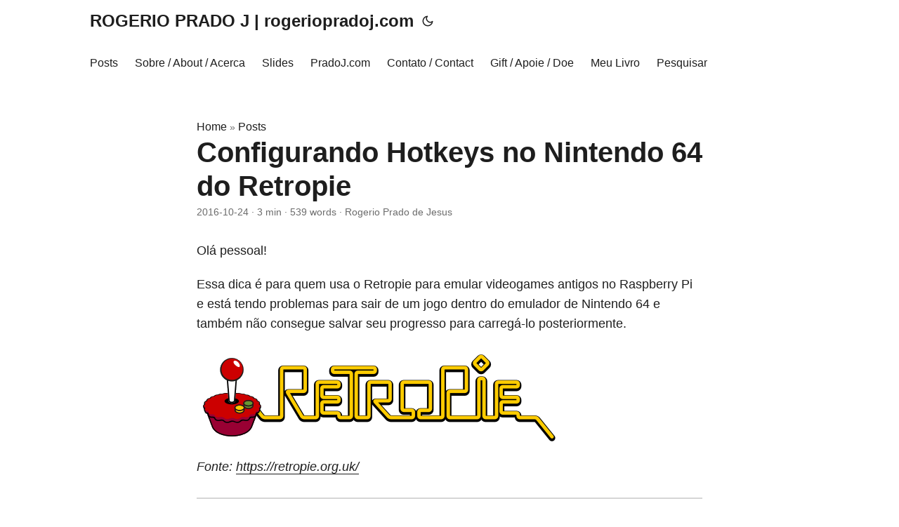

--- FILE ---
content_type: text/html; charset=utf-8
request_url: https://rogeriopradoj.com/2016/10/24/configurando-hotkeys-no-nintendo-64-do-retropie/
body_size: 8667
content:
<!doctype html><html lang=en dir=auto data-theme=auto><head><meta charset=utf-8><meta http-equiv=X-UA-Compatible content="IE=edge"><meta name=viewport content="width=device-width,initial-scale=1,shrink-to-fit=no"><meta name=robots content="index, follow"><title>Configurando Hotkeys no Nintendo 64 do Retropie | ROGERIO PRADO J | rogeriopradoj.com</title><meta name=keywords content="retropie,raspberry,raspberry-pi,nintendo-64,n64,xbox-360,hotkey"><meta name=description content="Olá pessoal!
Essa dica é para quem usa o Retropie para emular videogames antigos no Raspberry Pi e está tendo problemas para sair de um jogo dentro do emulador de Nintendo 64 e também não consegue salvar seu progresso para carregá-lo posteriormente.

Fonte: https://retropie.org.uk/

Por padrão, o Retropie tem uma lista de hotkeys (que são os atalhos especiais feitos no joystick para alguma ação do emulador):

Fonte: https://github.com/RetroPie/RetroPie-Setup/wiki/FAQ#default-joypad-hotkeys"><meta name=author content="Rogerio Prado de Jesus"><link rel=canonical href=https://rogeriopradoj.com/2016/10/24/configurando-hotkeys-no-nintendo-64-do-retropie/><link crossorigin=anonymous href=/assets/css/stylesheet.343cc480b9ffc8f04ccbe5e968ad674880cab773ec19905e93033065c1e7a804.css integrity="sha256-NDzEgLn/yPBMy+XpaK1nSIDKt3PsGZBekwMwZcHnqAQ=" rel="preload stylesheet" as=style><link rel=icon href=https://rogeriopradoj.com/favicon.ico><link rel=icon type=image/png sizes=16x16 href=https://rogeriopradoj.com/favicon-16x16.png><link rel=icon type=image/png sizes=32x32 href=https://rogeriopradoj.com/favicon-32x32.png><link rel=apple-touch-icon href=https://rogeriopradoj.com/apple-touch-icon.png><link rel=mask-icon href=https://rogeriopradoj.com/safari-pinned-tab.svg><meta name=theme-color content="#2e2e33"><meta name=msapplication-TileColor content="#2e2e33"><link rel=alternate hreflang=en href=https://rogeriopradoj.com/2016/10/24/configurando-hotkeys-no-nintendo-64-do-retropie/><noscript><style>#theme-toggle,.top-link{display:none}</style><style>@media(prefers-color-scheme:dark){:root{--theme:rgb(29, 30, 32);--entry:rgb(46, 46, 51);--primary:rgb(218, 218, 219);--secondary:rgb(155, 156, 157);--tertiary:rgb(65, 66, 68);--content:rgb(196, 196, 197);--code-block-bg:rgb(46, 46, 51);--code-bg:rgb(55, 56, 62);--border:rgb(51, 51, 51);color-scheme:dark}.list{background:var(--theme)}.toc{background:var(--entry)}}@media(prefers-color-scheme:light){.list::-webkit-scrollbar-thumb{border-color:var(--code-bg)}}</style></noscript><script>localStorage.getItem("pref-theme")==="dark"?document.querySelector("html").dataset.theme="dark":localStorage.getItem("pref-theme")==="light"?document.querySelector("html").dataset.theme="light":window.matchMedia("(prefers-color-scheme: dark)").matches?document.querySelector("html").dataset.theme="dark":document.querySelector("html").dataset.theme="light"</script><script async src="https://www.googletagmanager.com/gtag/js?id=G-Y92QJ02HX2"></script><script>var doNotTrack=!1,dnt=navigator.doNotTrack||window.doNotTrack||navigator.msDoNotTrack,doNotTrack=dnt=="1"||dnt=="yes";if(!doNotTrack){window.dataLayer=window.dataLayer||[];function gtag(){dataLayer.push(arguments)}gtag("js",new Date),gtag("config","G-Y92QJ02HX2")}</script><meta property="og:url" content="https://rogeriopradoj.com/2016/10/24/configurando-hotkeys-no-nintendo-64-do-retropie/"><meta property="og:site_name" content="ROGERIO PRADO J | rogeriopradoj.com"><meta property="og:title" content="Configurando Hotkeys no Nintendo 64 do Retropie"><meta property="og:description" content="Olá pessoal!
Essa dica é para quem usa o Retropie para emular videogames antigos no Raspberry Pi e está tendo problemas para sair de um jogo dentro do emulador de Nintendo 64 e também não consegue salvar seu progresso para carregá-lo posteriormente.
Fonte: https://retropie.org.uk/
Por padrão, o Retropie tem uma lista de hotkeys (que são os atalhos especiais feitos no joystick para alguma ação do emulador):
Fonte: https://github.com/RetroPie/RetroPie-Setup/wiki/FAQ#default-joypad-hotkeys"><meta property="og:locale" content="pt-br"><meta property="og:type" content="article"><meta property="article:section" content="posts"><meta property="article:published_time" content="2016-10-24T00:00:00+00:00"><meta property="article:modified_time" content="2016-10-24T00:00:00+00:00"><meta property="article:tag" content="Retropie"><meta property="article:tag" content="Raspberry"><meta property="article:tag" content="Raspberry-Pi"><meta property="article:tag" content="Nintendo-64"><meta property="article:tag" content="N64"><meta property="article:tag" content="Xbox-360"><meta name=twitter:card content="summary"><meta name=twitter:title content="Configurando Hotkeys no Nintendo 64 do Retropie"><meta name=twitter:description content="Olá pessoal!
Essa dica é para quem usa o Retropie para emular videogames antigos no Raspberry Pi e está tendo problemas para sair de um jogo dentro do emulador de Nintendo 64 e também não consegue salvar seu progresso para carregá-lo posteriormente.

Fonte: https://retropie.org.uk/

Por padrão, o Retropie tem uma lista de hotkeys (que são os atalhos especiais feitos no joystick para alguma ação do emulador):

Fonte: https://github.com/RetroPie/RetroPie-Setup/wiki/FAQ#default-joypad-hotkeys"><script type=application/ld+json>{"@context":"https://schema.org","@type":"BreadcrumbList","itemListElement":[{"@type":"ListItem","position":1,"name":"Posts","item":"https://rogeriopradoj.com/posts/"},{"@type":"ListItem","position":2,"name":"Configurando Hotkeys no Nintendo 64 do Retropie","item":"https://rogeriopradoj.com/2016/10/24/configurando-hotkeys-no-nintendo-64-do-retropie/"}]}</script><script type=application/ld+json>{"@context":"https://schema.org","@type":"BlogPosting","headline":"Configurando Hotkeys no Nintendo 64 do Retropie","name":"Configurando Hotkeys no Nintendo 64 do Retropie","description":"Olá pessoal!\nEssa dica é para quem usa o Retropie para emular videogames antigos no Raspberry Pi e está tendo problemas para sair de um jogo dentro do emulador de Nintendo 64 e também não consegue salvar seu progresso para carregá-lo posteriormente.\nFonte: https://retropie.org.uk/\nPor padrão, o Retropie tem uma lista de hotkeys (que são os atalhos especiais feitos no joystick para alguma ação do emulador):\nFonte: https://github.com/RetroPie/RetroPie-Setup/wiki/FAQ#default-joypad-hotkeys\n","keywords":["retropie","raspberry","raspberry-pi","nintendo-64","n64","xbox-360","hotkey"],"articleBody":"Olá pessoal!\nEssa dica é para quem usa o Retropie para emular videogames antigos no Raspberry Pi e está tendo problemas para sair de um jogo dentro do emulador de Nintendo 64 e também não consegue salvar seu progresso para carregá-lo posteriormente.\nFonte: https://retropie.org.uk/\nPor padrão, o Retropie tem uma lista de hotkeys (que são os atalhos especiais feitos no joystick para alguma ação do emulador):\nFonte: https://github.com/RetroPie/RetroPie-Setup/wiki/FAQ#default-joypad-hotkeys\nO problema é que quanto estamos jogando o Nintendo 64 (que roda o emulador Mupen64plus no Retropie 4), os padrões acima não funcionam. E nada acontece quando você aperta por exemplo SELECT + START, que deveria encerrar a partida e ir para a lista de ROMs no EmulationStation, fazendo com que você tenha que recorrer a linha de comando ou a um teclado conectado só para conseguir ir para outro jogo! Bem ruim, não é mesmo?\nEssa situação acontece porque o Retropie tenta utilizar sempre que possível os emuladores da “família LibreRetro” daqueles hotkeys que mostramos. No entanto, quando a melhor performance para um dos videogames é conseguida com outro programa (caso do Nintendo 64), o emulador diferente tem a preferência.\nAgora que já sabemos da história, vamos ver como resolver esse imbróglio:\nEntre na linha de comando do seu Retropie (apertando F4 num teclado conectado, ou acessando via SSH)\nVerifique no seu controle principal qual é o número correspondente ao botões que você vai usar como hotkey, usando o comando jstest /dev/input/jsX, onde X é o índice referente ao seu joystick. Exemplo, onde descobri que o SELECT é o botão 8 e o START é o botão 9:\n$ jstest /dev/input/js0 Driver version is 2.1.0. Joystick (Xbox 360 Wireless Receiver) has 6 axes (X, Y, Rx, Ry, Hat0X, Hat0Y) and 17 buttons (BtnX, BtnY, BtnTL, BtnTR, BtnTR2, BtnSelect, BtnStart, BtnMode, BtnThumbL, BtnThumbR, ?, ?, ?, (null), (null), (null), (null)). Testing ... (interrupt to exit) Axes: 0: -2050 1: 0 2: -3810 3: 0 4: 0 5: 0 Buttons: 0:off 1:off 2:off 3:off 4:off 5:off 6:off 7:off 8:off 9:off 10:off 11:off 12:off 13:off 14:off 15:off 16:off Edite o arquivo /opt/retropie/configs/all/autoconf.cfg de forma que a linha mupen64plus_hotkeys = 1 fique mupen64plus_hotkeys = 0: $ sed -i \"s/mupen64plus_hotkeys = 1/mupen64plus_hotkeys = 0/g\" /opt/retropie/configs/all/autoconf.cfg Edite o arquivo /opt/retropie/configs/n64/mupen64plus.cfg para colocar os hotkeys de acordo com sua preferência e números dos botões descobertos com o jstest: # Meus botões, Xbox 360 Controller wifi, xpad driver # --------------------------------------------------- # =\u003e 8 # =\u003e 9 # =\u003e 4 # =\u003e 5 # Hotkey para sair de um jogo $ sed -i 's~Joy Mapping Stop = \"\"~Joy Mapping Stop = \"J*B8/B9\"~g' /opt/retropie/configs/n64/mupen64plus.cfg # Hotkey para carregar um progresso salvo de uma partida $ sed -i 's~Joy Mapping Load State = \"\"~Joy Mapping Load State = \"J*B8/B4\"~g' /opt/retropie/configs/n64/mupen64plus.cfg # Hotkey para salvar o progresso de uma partida $ sed -i 's~Joy Mapping Save State = \"\"~Joy Mapping Save State = \"J*B8/B5\"~g' /opt/retropie/configs/n64/mupen64plus.cfg Depois disso aí é só reiniciar o Raspberry Pi ($ sudo shutdown -r now) e os seus jogos de Nintendo 64 já vão ter esses hotkeys funcionando!\nFicou com dúvida? Fique à vontade para falar comigo nos comentários abaixo e nos contatos do RogerioPradoJ.com.\nAté mais!\nEste artigo foi publicado originalmente em RogerioPradoJ.com.\n","wordCount":"539","inLanguage":"en","datePublished":"2016-10-24T00:00:00Z","dateModified":"2016-10-24T00:00:00Z","author":{"@type":"Person","name":"Rogerio Prado de Jesus"},"mainEntityOfPage":{"@type":"WebPage","@id":"https://rogeriopradoj.com/2016/10/24/configurando-hotkeys-no-nintendo-64-do-retropie/"},"publisher":{"@type":"Organization","name":"ROGERIO PRADO J | rogeriopradoj.com","logo":{"@type":"ImageObject","url":"https://rogeriopradoj.com/favicon.ico"}}}</script></head><body id=top><header class=header><nav class=nav><div class=logo><a href=https://rogeriopradoj.com/ accesskey=h title="ROGERIO PRADO J | rogeriopradoj.com (Alt + H)">ROGERIO PRADO J | rogeriopradoj.com</a><div class=logo-switches><button id=theme-toggle accesskey=t title="(Alt + T)" aria-label="Toggle theme">
<svg id="moon" width="24" height="18" viewBox="0 0 24 24" fill="none" stroke="currentColor" stroke-width="2" stroke-linecap="round" stroke-linejoin="round"><path d="M21 12.79A9 9 0 1111.21 3 7 7 0 0021 12.79z"/></svg>
<svg id="sun" width="24" height="18" viewBox="0 0 24 24" fill="none" stroke="currentColor" stroke-width="2" stroke-linecap="round" stroke-linejoin="round"><circle cx="12" cy="12" r="5"/><line x1="12" y1="1" x2="12" y2="3"/><line x1="12" y1="21" x2="12" y2="23"/><line x1="4.22" y1="4.22" x2="5.64" y2="5.64"/><line x1="18.36" y1="18.36" x2="19.78" y2="19.78"/><line x1="1" y1="12" x2="3" y2="12"/><line x1="21" y1="12" x2="23" y2="12"/><line x1="4.22" y1="19.78" x2="5.64" y2="18.36"/><line x1="18.36" y1="5.64" x2="19.78" y2="4.22"/></svg></button></div></div><ul id=menu><li><a href=https://rogeriopradoj.com/posts/ title=Posts><span>Posts</span></a></li><li><a href=https://rogeriopradoj.com/about/ title="Sobre / About / Acerca"><span>Sobre / About / Acerca</span></a></li><li><a href=https://rogeriopradoj.com/slides/ title=Slides><span>Slides</span></a></li><li><a href=https://rogeriopradoj.com/pradoj-com/ title=PradoJ.com><span>PradoJ.com</span></a></li><li><a href=https://rogeriopradoj.com/contato/ title="Contato / Contact"><span>Contato / Contact</span></a></li><li><a href=https://rogeriopradoj.com/gift/ title="Gift / Apoie / Doe"><span>Gift / Apoie / Doe</span></a></li><li><a href=https://rogeriopradoj.com/livro/ title="Meu Livro"><span>Meu Livro</span></a></li><li><a href=https://rogeriopradoj.com/search/ title="Pesquisar (Alt + /)" accesskey=/><span>Pesquisar</span></a></li></ul></nav></header><main class=main><article class=post-single><header class=post-header><div class=breadcrumbs><a href=https://rogeriopradoj.com/>Home</a>&nbsp;»&nbsp;<a href=https://rogeriopradoj.com/posts/>Posts</a></div><h1 class="post-title entry-hint-parent">Configurando Hotkeys no Nintendo 64 do Retropie</h1><div class=post-meta><span title='2016-10-24 00:00:00 +0000 UTC'>2016-10-24</span>&nbsp;·&nbsp;<span>3 min</span>&nbsp;·&nbsp;<span>539 words</span>&nbsp;·&nbsp;<span>Rogerio Prado de Jesus</span></div></header><div class=post-content><p>Olá pessoal!</p><p>Essa dica é para quem usa o Retropie para emular videogames antigos no Raspberry Pi e está tendo problemas para sair de um jogo dentro do emulador de Nintendo 64 e também não consegue salvar seu progresso para carregá-lo posteriormente.</p><p><a href=https://retropie.org.uk/><img alt="Logo Retropie" loading=lazy src=/assets/images/2016/10/RetroPieWebsiteLogo.png></a>
<em>Fonte: <a href=https://retropie.org.uk/>https://retropie.org.uk/</a></em></p><hr><p>Por padrão, o Retropie tem uma lista de hotkeys (que são os atalhos especiais feitos no joystick para alguma ação do emulador):</p><p><a href=https://retropie.org.uk/><img alt="tabela hotkeys retropie" loading=lazy src=/assets/images/2016/10/hotkeys-retropie.png></a>
<em>Fonte: <a href=https://github.com/RetroPie/RetroPie-Setup/wiki/FAQ#default-joypad-hotkeys>https://github.com/RetroPie/RetroPie-Setup/wiki/FAQ#default-joypad-hotkeys</a></em></p><p>O problema é que quanto estamos jogando o Nintendo 64 (que roda o emulador Mupen64plus no Retropie 4), os padrões acima não funcionam. E nada acontece quando você aperta por exemplo SELECT + START, que deveria encerrar a partida e ir para a lista de ROMs no EmulationStation, fazendo com que você tenha que recorrer a linha de comando ou a um teclado conectado só para conseguir ir para outro jogo! Bem ruim, não é mesmo?</p><p>Essa situação acontece porque o Retropie tenta utilizar sempre que possível os emuladores da &ldquo;família LibreRetro&rdquo; daqueles hotkeys que mostramos. No entanto, quando a melhor performance para um dos videogames é conseguida com outro programa (caso do Nintendo 64), o emulador diferente tem a preferência.</p><p>Agora que já sabemos da história, vamos ver como resolver esse imbróglio:</p><ol><li><p>Entre na linha de comando do seu Retropie (apertando F4 num teclado conectado, ou <a href=https://github.com/retropie/retropie-setup/wiki/ssh>acessando via SSH</a>)</p></li><li><p>Verifique no seu controle principal qual é o número correspondente ao botões que você vai usar como hotkey, usando o comando <code>jstest /dev/input/jsX</code>, onde X é o índice referente ao seu joystick. Exemplo, onde descobri que o SELECT é o botão 8 e o START é o botão 9:</p></li></ol><pre tabindex=0><code>$ jstest /dev/input/js0
Driver version is 2.1.0.
Joystick (Xbox 360 Wireless Receiver) has 6 axes (X, Y, Rx, Ry, Hat0X, Hat0Y)
and 17 buttons (BtnX, BtnY, BtnTL, BtnTR, BtnTR2, BtnSelect, BtnStart, BtnMode, BtnThumbL, BtnThumbR, ?, ?, ?, (null), (null), (null), (null)).
Testing ... (interrupt to exit)
Axes:  0: -2050  1:     0  2: -3810  3:     0  4:     0  5:     0 Buttons:  0:off  1:off  2:off  3:off  4:off  5:off  6:off  7:off  8:off  9:off 10:off 11:off 12:off 13:off 14:off 15:off 16:off
</code></pre><ol start=3><li>Edite o arquivo <code>/opt/retropie/configs/all/autoconf.cfg</code> de forma que a linha <code>mupen64plus_hotkeys = 1</code> fique <code>mupen64plus_hotkeys = 0</code>:</li></ol><pre tabindex=0><code>$ sed -i &#34;s/mupen64plus_hotkeys = 1/mupen64plus_hotkeys = 0/g&#34; /opt/retropie/configs/all/autoconf.cfg
</code></pre><ol start=4><li>Edite o arquivo <code>/opt/retropie/configs/n64/mupen64plus.cfg</code> para colocar os hotkeys de acordo com sua preferência e números dos botões descobertos com o jstest:</li></ol><pre tabindex=0><code># Meus botões, Xbox 360 Controller wifi, xpad driver
# ---------------------------------------------------
# &lt;select&gt;   =&gt; 8
# &lt;start&gt;    =&gt; 9
# &lt;L1&gt;       =&gt; 4
# &lt;R1&gt;       =&gt; 5

# Hotkey para sair de um jogo
$ sed -i &#39;s~Joy Mapping Stop = &#34;&#34;~Joy Mapping Stop = &#34;J*B8/B9&#34;~g&#39; /opt/retropie/configs/n64/mupen64plus.cfg

# Hotkey para carregar um progresso salvo de uma partida
$ sed -i &#39;s~Joy Mapping Load State = &#34;&#34;~Joy Mapping Load State = &#34;J*B8/B4&#34;~g&#39; /opt/retropie/configs/n64/mupen64plus.cfg

# Hotkey para salvar o progresso de uma partida
$ sed -i &#39;s~Joy Mapping Save State = &#34;&#34;~Joy Mapping Save State = &#34;J*B8/B5&#34;~g&#39; /opt/retropie/configs/n64/mupen64plus.cfg
</code></pre><p>Depois disso aí é só reiniciar o Raspberry Pi (<code>$ sudo shutdown -r now</code>) e os seus jogos de Nintendo 64 já vão ter esses hotkeys funcionando!</p><hr><p>Ficou com dúvida? Fique à vontade para falar comigo nos comentários abaixo e nos <a href=https://rogeriopradoj.com/about/>contatos do RogerioPradoJ.com</a>.</p><p>Até mais!</p><hr><p>Este artigo foi publicado originalmente em <a href="https://rogeriopradoj.com/">RogerioPradoJ.com</a>.</p></div><footer class=post-footer><ul class=post-tags><li><a href=https://rogeriopradoj.com/tags/retropie/>Retropie</a></li><li><a href=https://rogeriopradoj.com/tags/raspberry/>Raspberry</a></li><li><a href=https://rogeriopradoj.com/tags/raspberry-pi/>Raspberry-Pi</a></li><li><a href=https://rogeriopradoj.com/tags/nintendo-64/>Nintendo-64</a></li><li><a href=https://rogeriopradoj.com/tags/n64/>N64</a></li><li><a href=https://rogeriopradoj.com/tags/xbox-360/>Xbox-360</a></li><li><a href=https://rogeriopradoj.com/tags/hotkey/>Hotkey</a></li></ul><nav class=paginav><a class=prev href=https://rogeriopradoj.com/2016/12/31/a-famosa-receita-do-bacalhau-com-ovos-do-wanderlei/><span class=title>« Prev</span><br><span>A famosa receita do bacalhau com ovos do Wanderlei</span>
</a><a class=next href=https://rogeriopradoj.com/2016/09/27/contribuicao-com-open-source-mais-do-que-codigo-labhr-agradeca-todos-contribuidores-30contribs/><span class=title>Next »</span><br><span>Contribuição com Open Source: Mais Do Que Código - #LABHR - Agradeça a Todos os Contribuidores - #30contribs</span></a></nav><ul class=share-buttons><li><a target=_blank rel="noopener noreferrer" aria-label="share Configurando Hotkeys no Nintendo 64 do Retropie on x" href="https://x.com/intent/tweet/?text=Configurando%20Hotkeys%20no%20Nintendo%2064%20do%20Retropie&amp;url=https%3a%2f%2frogeriopradoj.com%2f2016%2f10%2f24%2fconfigurando-hotkeys-no-nintendo-64-do-retropie%2f&amp;hashtags=retropie%2craspberry%2craspberry-pi%2cnintendo-64%2cn64%2cxbox-360%2chotkey"><svg viewBox="0 0 512 512" height="30" width="30" fill="currentColor"><path d="M512 62.554V449.446C512 483.97 483.97 512 449.446 512H62.554C28.03 512 0 483.97.0 449.446V62.554C0 28.03 28.029.0 62.554.0H449.446C483.971.0 512 28.03 512 62.554zM269.951 190.75 182.567 75.216H56L207.216 272.95 63.9 436.783h61.366L235.9 310.383l96.667 126.4H456L298.367 228.367l134-153.151H371.033zM127.633 110h36.468l219.38 290.065H349.5z"/></svg></a></li><li><a target=_blank rel="noopener noreferrer" aria-label="share Configurando Hotkeys no Nintendo 64 do Retropie on linkedin" href="https://www.linkedin.com/shareArticle?mini=true&amp;url=https%3a%2f%2frogeriopradoj.com%2f2016%2f10%2f24%2fconfigurando-hotkeys-no-nintendo-64-do-retropie%2f&amp;title=Configurando%20Hotkeys%20no%20Nintendo%2064%20do%20Retropie&amp;summary=Configurando%20Hotkeys%20no%20Nintendo%2064%20do%20Retropie&amp;source=https%3a%2f%2frogeriopradoj.com%2f2016%2f10%2f24%2fconfigurando-hotkeys-no-nintendo-64-do-retropie%2f"><svg viewBox="0 0 512 512" height="30" width="30" fill="currentColor"><path d="M449.446.0C483.971.0 512 28.03 512 62.554v386.892C512 483.97 483.97 512 449.446 512H62.554c-34.524.0-62.554-28.03-62.554-62.554V62.554c0-34.524 28.029-62.554 62.554-62.554h386.892zM160.461 423.278V197.561h-75.04v225.717h75.04zm270.539.0V293.839c0-69.333-37.018-101.586-86.381-101.586-39.804.0-57.634 21.891-67.617 37.266v-31.958h-75.021c.995 21.181.0 225.717.0 225.717h75.02V297.222c0-6.748.486-13.492 2.474-18.315 5.414-13.475 17.767-27.434 38.494-27.434 27.135.0 38.007 20.707 38.007 51.037v120.768H431zM123.448 88.722C97.774 88.722 81 105.601 81 127.724c0 21.658 16.264 39.002 41.455 39.002h.484c26.165.0 42.452-17.344 42.452-39.002-.485-22.092-16.241-38.954-41.943-39.002z"/></svg></a></li><li><a target=_blank rel="noopener noreferrer" aria-label="share Configurando Hotkeys no Nintendo 64 do Retropie on reddit" href="https://reddit.com/submit?url=https%3a%2f%2frogeriopradoj.com%2f2016%2f10%2f24%2fconfigurando-hotkeys-no-nintendo-64-do-retropie%2f&title=Configurando%20Hotkeys%20no%20Nintendo%2064%20do%20Retropie"><svg viewBox="0 0 512 512" height="30" width="30" fill="currentColor"><path d="M449.446.0C483.971.0 512 28.03 512 62.554v386.892C512 483.97 483.97 512 449.446 512H62.554c-34.524.0-62.554-28.03-62.554-62.554V62.554c0-34.524 28.029-62.554 62.554-62.554h386.892zM446 265.638c0-22.964-18.616-41.58-41.58-41.58-11.211.0-21.361 4.457-28.841 11.666-28.424-20.508-67.586-33.757-111.204-35.278l18.941-89.121 61.884 13.157c.756 15.734 13.642 28.29 29.56 28.29 16.407.0 29.706-13.299 29.706-29.701.0-16.403-13.299-29.702-29.706-29.702-11.666.0-21.657 6.792-26.515 16.578l-69.105-14.69c-1.922-.418-3.939-.042-5.585 1.036-1.658 1.073-2.811 2.761-3.224 4.686l-21.152 99.438c-44.258 1.228-84.046 14.494-112.837 35.232-7.468-7.164-17.589-11.591-28.757-11.591-22.965.0-41.585 18.616-41.585 41.58.0 16.896 10.095 31.41 24.568 37.918-.639 4.135-.99 8.328-.99 12.576.0 63.977 74.469 115.836 166.33 115.836s166.334-51.859 166.334-115.836c0-4.218-.347-8.387-.977-12.493 14.564-6.47 24.735-21.034 24.735-38.001zM326.526 373.831c-20.27 20.241-59.115 21.816-70.534 21.816-11.428.0-50.277-1.575-70.522-21.82-3.007-3.008-3.007-7.882.0-10.889 3.003-2.999 7.882-3.003 10.885.0 12.777 12.781 40.11 17.317 59.637 17.317 19.522.0 46.86-4.536 59.657-17.321 3.016-2.999 7.886-2.995 10.885.008 3.008 3.011 3.003 7.882-.008 10.889zm-5.23-48.781c-16.373.0-29.701-13.324-29.701-29.698.0-16.381 13.328-29.714 29.701-29.714 16.378.0 29.706 13.333 29.706 29.714.0 16.374-13.328 29.698-29.706 29.698zM160.91 295.348c0-16.381 13.328-29.71 29.714-29.71 16.369.0 29.689 13.329 29.689 29.71.0 16.373-13.32 29.693-29.689 29.693-16.386.0-29.714-13.32-29.714-29.693z"/></svg></a></li><li><a target=_blank rel="noopener noreferrer" aria-label="share Configurando Hotkeys no Nintendo 64 do Retropie on facebook" href="https://facebook.com/sharer/sharer.php?u=https%3a%2f%2frogeriopradoj.com%2f2016%2f10%2f24%2fconfigurando-hotkeys-no-nintendo-64-do-retropie%2f"><svg viewBox="0 0 512 512" height="30" width="30" fill="currentColor"><path d="M449.446.0C483.971.0 512 28.03 512 62.554v386.892C512 483.97 483.97 512 449.446 512H342.978V319.085h66.6l12.672-82.621h-79.272v-53.617c0-22.603 11.073-44.636 46.58-44.636H425.6v-70.34s-32.71-5.582-63.982-5.582c-65.288.0-107.96 39.569-107.96 111.204v62.971h-72.573v82.621h72.573V512h-191.104c-34.524.0-62.554-28.03-62.554-62.554V62.554c0-34.524 28.029-62.554 62.554-62.554h386.892z"/></svg></a></li><li><a target=_blank rel="noopener noreferrer" aria-label="share Configurando Hotkeys no Nintendo 64 do Retropie on whatsapp" href="https://api.whatsapp.com/send?text=Configurando%20Hotkeys%20no%20Nintendo%2064%20do%20Retropie%20-%20https%3a%2f%2frogeriopradoj.com%2f2016%2f10%2f24%2fconfigurando-hotkeys-no-nintendo-64-do-retropie%2f"><svg viewBox="0 0 512 512" height="30" width="30" fill="currentColor"><path d="M449.446.0C483.971.0 512 28.03 512 62.554v386.892C512 483.97 483.97 512 449.446 512H62.554c-34.524.0-62.554-28.03-62.554-62.554V62.554c0-34.524 28.029-62.554 62.554-62.554h386.892zm-58.673 127.703c-33.842-33.881-78.847-52.548-126.798-52.568-98.799.0-179.21 80.405-179.249 179.234-.013 31.593 8.241 62.428 23.927 89.612l-25.429 92.884 95.021-24.925c26.181 14.28 55.659 21.807 85.658 21.816h.074c98.789.0 179.206-80.413 179.247-179.243.018-47.895-18.61-92.93-52.451-126.81zM263.976 403.485h-.06c-26.734-.01-52.954-7.193-75.828-20.767l-5.441-3.229-56.386 14.792 15.05-54.977-3.542-5.637c-14.913-23.72-22.791-51.136-22.779-79.287.033-82.142 66.867-148.971 149.046-148.971 39.793.014 77.199 15.531 105.329 43.692 28.128 28.16 43.609 65.592 43.594 105.4-.034 82.149-66.866 148.983-148.983 148.984zm81.721-111.581c-4.479-2.242-26.499-13.075-30.604-14.571-4.105-1.495-7.091-2.241-10.077 2.241-2.986 4.483-11.569 14.572-14.182 17.562-2.612 2.988-5.225 3.364-9.703 1.12-4.479-2.241-18.91-6.97-36.017-22.23C231.8 264.15 222.81 249.484 220.198 245s-.279-6.908 1.963-9.14c2.016-2.007 4.48-5.232 6.719-7.847 2.24-2.615 2.986-4.484 4.479-7.472 1.493-2.99.747-5.604-.374-7.846-1.119-2.241-10.077-24.288-13.809-33.256-3.635-8.733-7.327-7.55-10.077-7.688-2.609-.13-5.598-.158-8.583-.158-2.986.0-7.839 1.121-11.944 5.604-4.105 4.484-15.675 15.32-15.675 37.364.0 22.046 16.048 43.342 18.287 46.332 2.24 2.99 31.582 48.227 76.511 67.627 10.685 4.615 19.028 7.371 25.533 9.434 10.728 3.41 20.492 2.929 28.209 1.775 8.605-1.285 26.499-10.833 30.231-21.295 3.732-10.464 3.732-19.431 2.612-21.298-1.119-1.869-4.105-2.99-8.583-5.232z"/></svg></a></li><li><a target=_blank rel="noopener noreferrer" aria-label="share Configurando Hotkeys no Nintendo 64 do Retropie on telegram" href="https://telegram.me/share/url?text=Configurando%20Hotkeys%20no%20Nintendo%2064%20do%20Retropie&amp;url=https%3a%2f%2frogeriopradoj.com%2f2016%2f10%2f24%2fconfigurando-hotkeys-no-nintendo-64-do-retropie%2f"><svg viewBox="2 2 28 28" height="30" width="30" fill="currentColor"><path d="M26.49 29.86H5.5a3.37 3.37.0 01-2.47-1 3.35 3.35.0 01-1-2.47V5.48A3.36 3.36.0 013 3 3.37 3.37.0 015.5 2h21A3.38 3.38.0 0129 3a3.36 3.36.0 011 2.46V26.37a3.35 3.35.0 01-1 2.47 3.38 3.38.0 01-2.51 1.02zm-5.38-6.71a.79.79.0 00.85-.66L24.73 9.24a.55.55.0 00-.18-.46.62.62.0 00-.41-.17q-.08.0-16.53 6.11a.59.59.0 00-.41.59.57.57.0 00.43.52l4 1.24 1.61 4.83a.62.62.0 00.63.43.56.56.0 00.4-.17L16.54 20l4.09 3A.9.9.0 0021.11 23.15zM13.8 20.71l-1.21-4q8.72-5.55 8.78-5.55c.15.0.23.0.23.16a.18.18.0 010 .06s-2.51 2.3-7.52 6.8z"/></svg></a></li><li><a target=_blank rel="noopener noreferrer" aria-label="share Configurando Hotkeys no Nintendo 64 do Retropie on ycombinator" href="https://news.ycombinator.com/submitlink?t=Configurando%20Hotkeys%20no%20Nintendo%2064%20do%20Retropie&u=https%3a%2f%2frogeriopradoj.com%2f2016%2f10%2f24%2fconfigurando-hotkeys-no-nintendo-64-do-retropie%2f"><svg width="30" height="30" viewBox="0 0 512 512" fill="currentColor"><path d="M449.446.0C483.971.0 512 28.03 512 62.554V449.446C512 483.97 483.97 512 449.446 512H62.554C28.03 512 0 483.97.0 449.446V62.554C0 28.03 28.029.0 62.554.0H449.446zM183.8767 87.9921h-62.034L230.6673 292.4508V424.0079h50.6655V292.4508L390.1575 87.9921H328.1233L256 238.2489z"/></svg></a></li></ul></footer></article></main><footer class=footer><span>&copy; 2026 <a href=https://rogeriopradoj.com/>ROGERIO PRADO J | rogeriopradoj.com</a></span> ·
<span>Powered by
<a href=https://gohugo.io/ rel="noopener noreferrer" target=_blank>Hugo</a> &
<a href=https://github.com/adityatelange/hugo-PaperMod/ rel=noopener target=_blank>PaperMod</a></span></footer><a href=#top aria-label="go to top" title="Go to Top (Alt + G)" class=top-link id=top-link accesskey=g><svg viewBox="0 0 12 6" fill="currentColor"><path d="M12 6H0l6-6z"/></svg>
</a><script>let menu=document.getElementById("menu");if(menu){const e=localStorage.getItem("menu-scroll-position");e&&(menu.scrollLeft=parseInt(e,10)),menu.onscroll=function(){localStorage.setItem("menu-scroll-position",menu.scrollLeft)}}document.querySelectorAll('a[href^="#"]').forEach(e=>{e.addEventListener("click",function(e){e.preventDefault();var t=this.getAttribute("href").substr(1);window.matchMedia("(prefers-reduced-motion: reduce)").matches?document.querySelector(`[id='${decodeURIComponent(t)}']`).scrollIntoView():document.querySelector(`[id='${decodeURIComponent(t)}']`).scrollIntoView({behavior:"smooth"}),t==="top"?history.replaceState(null,null," "):history.pushState(null,null,`#${t}`)})})</script><script>var mybutton=document.getElementById("top-link");window.onscroll=function(){document.body.scrollTop>800||document.documentElement.scrollTop>800?(mybutton.style.visibility="visible",mybutton.style.opacity="1"):(mybutton.style.visibility="hidden",mybutton.style.opacity="0")}</script><script>document.getElementById("theme-toggle").addEventListener("click",()=>{const e=document.querySelector("html");e.dataset.theme==="dark"?(e.dataset.theme="light",localStorage.setItem("pref-theme","light")):(e.dataset.theme="dark",localStorage.setItem("pref-theme","dark"))})</script><script>document.querySelectorAll("pre > code").forEach(e=>{const n=e.parentNode.parentNode,t=document.createElement("button");t.classList.add("copy-code"),t.innerHTML="copy";function s(){t.innerHTML="copied!",setTimeout(()=>{t.innerHTML="copy"},2e3)}t.addEventListener("click",t=>{if("clipboard"in navigator){navigator.clipboard.writeText(e.textContent),s();return}const n=document.createRange();n.selectNodeContents(e);const o=window.getSelection();o.removeAllRanges(),o.addRange(n);try{document.execCommand("copy"),s()}catch{}o.removeRange(n)}),n.classList.contains("highlight")?n.appendChild(t):n.parentNode.firstChild==n||(e.parentNode.parentNode.parentNode.parentNode.parentNode.nodeName=="TABLE"?e.parentNode.parentNode.parentNode.parentNode.parentNode.appendChild(t):e.parentNode.appendChild(t))})</script><script defer src="https://static.cloudflareinsights.com/beacon.min.js/vcd15cbe7772f49c399c6a5babf22c1241717689176015" integrity="sha512-ZpsOmlRQV6y907TI0dKBHq9Md29nnaEIPlkf84rnaERnq6zvWvPUqr2ft8M1aS28oN72PdrCzSjY4U6VaAw1EQ==" data-cf-beacon='{"version":"2024.11.0","token":"907ff20d86cf4a9ab748d38d65ba62cf","r":1,"server_timing":{"name":{"cfCacheStatus":true,"cfEdge":true,"cfExtPri":true,"cfL4":true,"cfOrigin":true,"cfSpeedBrain":true},"location_startswith":null}}' crossorigin="anonymous"></script>
</body></html>